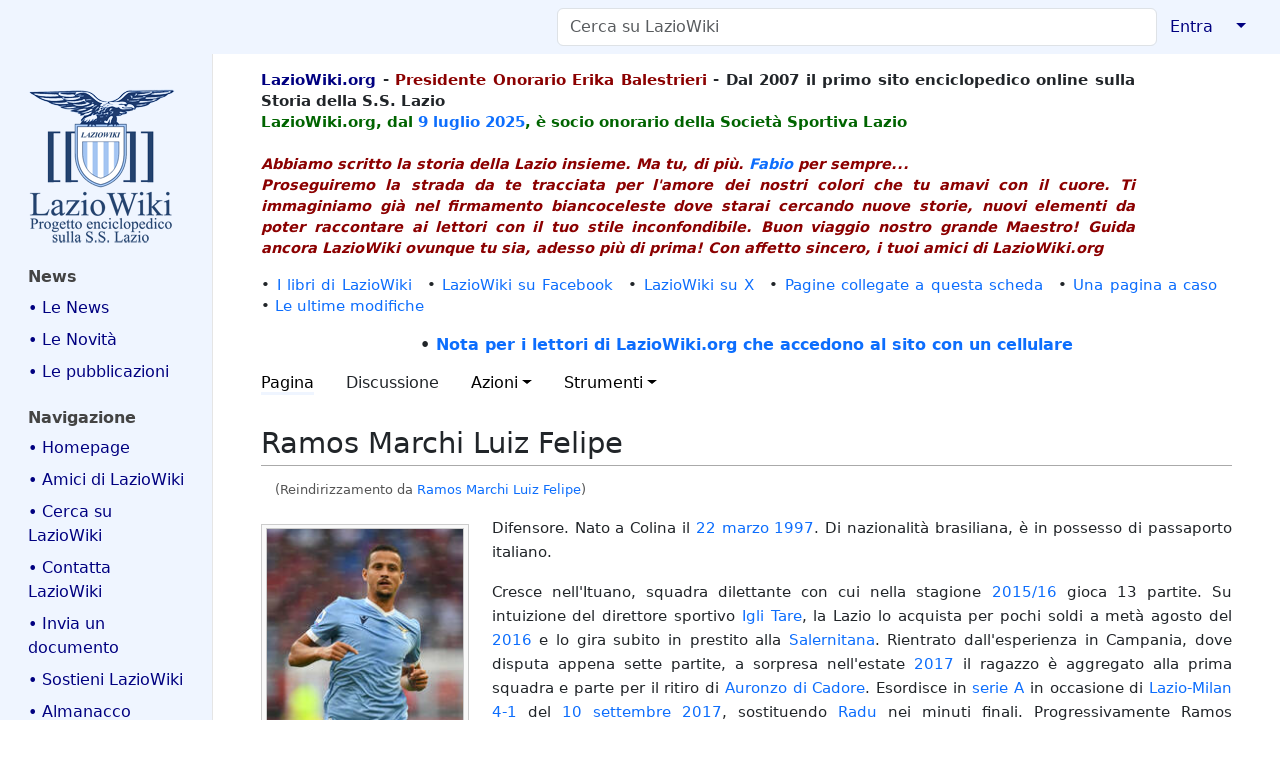

--- FILE ---
content_type: text/html; charset=UTF-8
request_url: https://www.laziowiki.org/wiki/Luiz_Felipe
body_size: 46388
content:
<!DOCTYPE html>
<html class="client-nojs" lang="it" dir="ltr">
<head>
<meta charset="UTF-8">
<title>Ramos Marchi Luiz Felipe - LazioWiki</title>
<script>document.documentElement.className="client-js";RLCONF={"wgBreakFrames":true,"wgSeparatorTransformTable":[",\t."," \t,"],"wgDigitTransformTable":["",""],"wgDefaultDateFormat":"dmy","wgMonthNames":["","gennaio","febbraio","marzo","aprile","maggio","giugno","luglio","agosto","settembre","ottobre","novembre","dicembre"],"wgRequestId":"3512b4e75cba3107b856ae45","wgCanonicalNamespace":"","wgCanonicalSpecialPageName":false,"wgNamespaceNumber":0,"wgPageName":"Ramos_Marchi_Luiz_Felipe","wgTitle":"Ramos Marchi Luiz Felipe","wgCurRevisionId":518381,"wgRevisionId":518381,"wgArticleId":99438,"wgIsArticle":true,"wgIsRedirect":false,"wgAction":"view","wgUserName":null,"wgUserGroups":["*"],"wgCategories":["Biografie","Calciatori","Calciatori Brasiliani"],"wgPageViewLanguage":"it","wgPageContentLanguage":"it","wgPageContentModel":"wikitext","wgRelevantPageName":"Ramos_Marchi_Luiz_Felipe","wgRelevantArticleId":99438,"wgIsProbablyEditable":false,"wgRelevantPageIsProbablyEditable":false,"wgRestrictionEdit":[],"wgRestrictionMove":[],"wgRedirectedFrom":"Luiz_Felipe","simpleBatchUploadMaxFilesPerBatch":{"*":0,"user":10,"sysop":20},"VEForAllToolbarNormal":[{"header":"visualeditor-toolbar-paragraph-format","title":"visualeditor-toolbar-format-tooltip","type":"menu","include":{"group":"format"},"promote":["paragraph"],"demote":["preformatted","blockquote"]},{"header":"visualeditor-toolbar-text-style","title":"visualeditor-toolbar-style-tooltip","include":["bold","italic","moreTextStyle"]},{"include":["link"]},{"header":"visualeditor-toolbar-structure","title":"visualeditor-toolbar-structure","type":"list","icon":"listBullet","include":{"group":"structure"},"demote":["outdent","indent"]},{"header":"visualeditor-toolbar-insert","title":"visualeditor-toolbar-insert","type":"list","icon":"add","label":"","include":["insertTable","specialCharacter","warningblock","preformatted","infoblock","ideablock","dontblock","pinblock"]}],"VEForAllToolbarWide":[{"header":"visualeditor-toolbar-paragraph-format","title":"visualeditor-toolbar-format-tooltip","type":"menu","include":{"group":"format"},"promote":["paragraph"],"demote":["preformatted","blockquote"]},{"header":"visualeditor-toolbar-text-style","title":"visualeditor-toolbar-style-tooltip","include":["bold","italic","moreTextStyle"]},{"include":["link"]},{"header":"visualeditor-toolbar-structure","title":"visualeditor-toolbar-structure","type":"list","icon":"listBullet","include":{"group":"structure"},"demote":["outdent","indent"]},{"header":"visualeditor-toolbar-insert","title":"visualeditor-toolbar-insert","type":"list","icon":"add","label":"","include":["media","insertTable","specialCharacter","warningblock","preformatted","infoblock","ideablock","dontblock","pinblock"]}],"wgCiteReferencePreviewsActive":true,"wgMediaViewerOnClick":true,"wgMediaViewerEnabledByDefault":true,"wgVisualEditor":{"pageLanguageCode":"it","pageLanguageDir":"ltr","pageVariantFallbacks":"it"},"egMapsScriptPath":"/w/extensions/Maps/","egMapsDebugJS":false,"egMapsAvailableServices":["leaflet"],"egMapsLeafletLayersApiKeys":{"MapBox":"","MapQuestOpen":"","Thunderforest":"","GeoportailFrance":""},"wgInternalRedirectTargetUrl":"/wiki/Ramos_Marchi_Luiz_Felipe","wgEditSubmitButtonLabelPublish":false};
RLSTATE={"site.styles":"ready","user.styles":"ready","user":"ready","user.options":"loading","mediawiki.page.gallery.styles":"ready","skins.medik":"ready","ext.embedVideo.styles":"ready","ext.proadmin.skins.styles":"ready","ext.visualEditor.desktopArticleTarget.noscript":"ready"};RLPAGEMODULES=["mediawiki.action.view.redirect","mediawiki.page.media","site","mediawiki.page.ready","skins.medik.js","ext.veforall.core.desktop","ext.embedVideo.overlay","mmv.bootstrap","ext.sectionAnchors.scripts","ext.visualEditor.desktopArticleTarget.init","ext.visualEditor.targetLoader"];</script>
<script>(RLQ=window.RLQ||[]).push(function(){mw.loader.impl(function(){return["user.options@12s5i",function($,jQuery,require,module){mw.user.tokens.set({"patrolToken":"+\\","watchToken":"+\\","csrfToken":"+\\"});
}];});});</script>
<link rel="stylesheet" href="/w/load.php?lang=it&amp;modules=ext.embedVideo.styles%7Cext.proadmin.skins.styles%7Cext.visualEditor.desktopArticleTarget.noscript%7Cmediawiki.page.gallery.styles%7Cskins.medik&amp;only=styles&amp;skin=medik">
<script async="" src="/w/load.php?lang=it&amp;modules=startup&amp;only=scripts&amp;raw=1&amp;skin=medik"></script>
<meta name="ResourceLoaderDynamicStyles" content="">
<link rel="stylesheet" href="/w/load.php?lang=it&amp;modules=site.styles&amp;only=styles&amp;skin=medik">
<meta name="generator" content="MediaWiki 1.43.6">
<meta name="robots" content="max-image-preview:standard">
<meta name="format-detection" content="telephone=no">
<meta property="og:image" content="https://www.laziowiki.org/w/images/e/e7/Luiz_bio.jpg">
<meta property="og:image:width" content="1200">
<meta property="og:image:height" content="1800">
<meta property="og:image" content="https://www.laziowiki.org/w/images/e/e7/Luiz_bio.jpg">
<meta property="og:image:width" content="800">
<meta property="og:image:height" content="1200">
<meta property="og:image:width" content="640">
<meta property="og:image:height" content="960">
<meta name="twitter:card" content="summary_large_image">
<meta name="theme-color" content="#eff5ff">
<meta name="viewport" content="width=device-width">
<link rel="apple-touch-icon" href="/w/images/apple-touch-icon.png">
<link rel="icon" href="/w/images/favicon.ico">
<link rel="search" type="application/opensearchdescription+xml" href="/w/rest.php/v1/search" title="LazioWiki (it)">
<link rel="EditURI" type="application/rsd+xml" href="https://www.laziowiki.org/w/api.php?action=rsd">
<link rel="canonical" href="https://www.laziowiki.org/wiki/Ramos_Marchi_Luiz_Felipe">
<link rel="license" href="/wiki/LazioWiki:Copyright">
<link rel="alternate" type="application/atom+xml" title="Feed Atom di LazioWiki" href="/w/index.php?title=Speciale:UltimeModifiche&amp;feed=atom">
<script async src="https://www.googletagmanager.com/gtag/js?id=G-QG6NLGM8SJ"></script>
<script>
  window.dataLayer = window.dataLayer || [];
  function gtag(){dataLayer.push(arguments);}
  gtag('js', new Date());

  gtag('config', 'G-QG6NLGM8SJ');
</script>
<meta property="og:title" content="Ramos Marchi Luiz Felipe">
<meta property="og:site_name" content="LazioWiki">
<meta property="og:url" content="https://www.laziowiki.org/wiki/Ramos_Marchi_Luiz_Felipe">
<meta property="article:modified_time" content="2025-12-31T18:51:48Z">
<meta property="article:published_time" content="2025-12-31T18:51:48Z">
<script type="application/ld+json">{"@context":"http:\/\/schema.org","@type":"Article","name":"Ramos Marchi Luiz Felipe - LazioWiki","headline":"Ramos Marchi Luiz Felipe - LazioWiki","mainEntityOfPage":"Ramos Marchi Luiz Felipe","identifier":"https:\/\/www.laziowiki.org\/wiki\/Ramos_Marchi_Luiz_Felipe","url":"https:\/\/www.laziowiki.org\/wiki\/Ramos_Marchi_Luiz_Felipe","dateModified":"2025-12-31T18:51:48Z","datePublished":"2025-12-31T18:51:48Z","image":{"@type":"ImageObject","url":"https:\/\/www.laziowiki.org\/w\/images\/Logo.png"},"author":{"@type":"Organization","name":"LazioWiki","url":"https:\/\/www.laziowiki.org","logo":{"@type":"ImageObject","url":"https:\/\/www.laziowiki.org\/w\/images\/Logo.png","caption":"LazioWiki"}},"publisher":{"@type":"Organization","name":"LazioWiki","url":"https:\/\/www.laziowiki.org","logo":{"@type":"ImageObject","url":"https:\/\/www.laziowiki.org\/w\/images\/Logo.png","caption":"LazioWiki"}},"potentialAction":{"@type":"SearchAction","target":"https:\/\/www.laziowiki.org\/w\/index.php?title=Speciale:Search&search={search_term}","query-input":"required name=search_term"}}</script>
</head>
<body class="mediawiki ltr sitedir-ltr mw-hide-empty-elt ns-0 ns-subject page-Ramos_Marchi_Luiz_Felipe rootpage-Ramos_Marchi_Luiz_Felipe skin-medik action-view skin--responsive"><style>:root {--medik: #eff5ff;}</style>
<div id="mw-wrapper">

	<!-- navbar -->
	<div id="mw-navbar" role="navigation" class="navbar navbar-expand-lg navbar-light d-flex justify-content-between bg-ws">
		<div id="mw-navbar-left">
			<div id="p-logo" class="mw-portlet" role="banner"><span class="mw-hamb"></span><a id="p-banner" class="mw-wiki-title navbar-brand" href="/wiki/Pagina_principale" title="Visita la pagina principale"><span class="mw-desktop-sitename">LazioWiki</span> <span class="mw-mobile-sitename">LazioWiki</span></a></div>
		</div>
		<div class="dropdown" id="mw-navbar-right">
			<form action="/w/index.php" role="search" class="mw-portlet form-inline my-lg-0" id="p-search"><input type="hidden" value="Speciale:Ricerca" name="title"><h3 hidden=""><label for="searchInput">Ricerca</label></h3><input type="search" name="search" placeholder="Cerca su LazioWiki" aria-label="Cerca su LazioWiki" autocapitalize="sentences" title="Cerca in LazioWiki [f]" accesskey="f" id="searchInput" class="form-control mr-sm-2"><input class="searchButton btn btn-outline-dark my-2 my-sm-0" type="submit" name="go" title="Vai a una pagina con il titolo indicato, se esiste" hidden="" id="searchGoButton" value="Vai"></form><div id="user-tools" class="btn-group"><div class="profile-icon"></div><a href="/w/index.php?title=Speciale:Entra&amp;returnto=Ramos+Marchi+Luiz+Felipe"><button class="btn btn-link" type="submit">Entra</button></a><button class="btn btn-link dropdown-toggle dropdown-toggle-split" type="button" data-bs-toggle="dropdown" aria-haspopup="true" aria-expanded="false"><span class="visually-hidden">&darr;</span></button><div class="dropdown-menu dropdown-menu-end"><div role="navigation" id="p-personal" title="Menu utente" aria-labelledby="p-personal-label" class="mw-portlet"><a id="p-personal-label" lang="it" dir="ltr" class="nav-link disabled" href="#" role="button">Strumenti personali</a><div class="mw-portlet-body"><ul lang="it" dir="ltr"><li id="pt-login" class="mw-list-item"><a href="/w/index.php?title=Speciale:Entra&amp;returnto=Ramos+Marchi+Luiz+Felipe" title="Si consiglia di effettuare l&#039;accesso, anche se non è obbligatorio [o]" accesskey="o">entra</a></li></ul></div></div></div></div>
		</div>
	</div>

	<!-- sidebar and main content wrapper -->
	<div class="container-fluid" id="mw-main-container">
		<div class="row">

			<!-- navigation sidebar -->
			<div id="mw-navigation" role="navigation" class="col-12 col-md-3 col-xl-2">
				<nav class="nav flex-column d-md-block">
					<h2>
						Menu di navigazione
					</h2>
					<div id="site-navigation">
						<div class="mw-wiki-navigation-logo"><a class="mw-wiki-logo" style="" href="/wiki/Pagina_principale"></a></div><div role="navigation" id="p-News" aria-labelledby="p-News-label" class="mw-portlet"><a id="p-News-label" lang="it" dir="ltr" class="nav-link disabled" href="#" role="button">News</a><div class="mw-portlet-body"><ul lang="it" dir="ltr"><li id="n-•-Le-News" class="mw-list-item"><a href="/wiki/News" class="nav-link">• Le News</a></li><li id="n-•-Le-Novità" class="mw-list-item"><a href="/wiki/Novit%C3%A0" class="nav-link">• Le Novità</a></li><li id="n-•-Le-pubblicazioni" class="mw-list-item"><a href="/wiki/Le_pubblicazioni_di_LazioWiki" class="nav-link">• Le pubblicazioni</a></li></ul></div></div><div role="navigation" id="p-navigation" aria-labelledby="p-navigation-label" class="mw-portlet"><a id="p-navigation-label" lang="it" dir="ltr" class="nav-link disabled" href="#" role="button">Navigazione</a><div class="mw-portlet-body"><ul lang="it" dir="ltr"><li id="n-•-Homepage" class="mw-list-item"><a href="/wiki/Pagina_principale" class="nav-link">• Homepage</a></li><li id="n-•-Amici-di-LazioWiki" class="mw-list-item"><a href="/wiki/Gli_amici_di_LazioWiki" class="nav-link">• Amici di LazioWiki</a></li><li id="n-•-Cerca-su-LazioWiki" class="mw-list-item"><a href="/wiki/Pagina_di_ricerca" class="nav-link">• Cerca su LazioWiki</a></li><li id="n-•-Contatta-LazioWiki" class="mw-list-item"><a href="/wiki/Contatti" class="nav-link">• Contatta LazioWiki</a></li><li id="n-•-Invia-un-documento" class="mw-list-item"><a href="/wiki/Memorabilia" class="nav-link">• Invia un documento</a></li><li id="n-•-Sostieni-LazioWiki" class="mw-list-item"><a href="/wiki/Sostieni_LazioWiki" class="nav-link">• Sostieni LazioWiki</a></li><li id="n-•-Almanacco" class="mw-list-item"><a href="/wiki/Almanacco" class="nav-link">• Almanacco</a></li><li id="n-•-Articolo-del-giorno" class="mw-list-item"><a href="/wiki/Articolo_del_giorno" class="nav-link">• Articolo del giorno</a></li><li id="n-•-Avversarie" class="mw-list-item"><a href="/wiki/Avversarie" class="nav-link">• Avversarie</a></li><li id="n-•-Avversarie-stagione" class="mw-list-item"><a href="/wiki/Categoria:Avversarie_stagionali" class="nav-link">• Avversarie stagione</a></li><li id="n-•-Biografie" class="mw-list-item"><a href="/wiki/Portale:Biografie" class="nav-link">• Biografie</a></li><li id="n-•-Calendario" class="mw-list-item"><a href="/wiki/Categoria:Giorni_dell%27anno" class="nav-link">• Calendario</a></li><li id="n-•-Campi-di-gioco" class="mw-list-item"><a href="/wiki/Categoria:Campi_da_Gioco" class="nav-link">• Campi di gioco</a></li><li id="n-•-Competizioni" class="mw-list-item"><a href="/wiki/Portale:Competizioni" class="nav-link">• Competizioni</a></li><li id="n-•-Cronaca" class="mw-list-item"><a href="/wiki/Categoria:Cronaca" class="nav-link">• Cronaca</a></li><li id="n-•-Editoria---Media" class="mw-list-item"><a href="/wiki/Categoria:Editoria" class="nav-link">• Editoria - Media</a></li><li id="n-•-Eventi-giornalieri" class="mw-list-item"><a href="/wiki/Eventi_giornalieri" class="nav-link">• Eventi giornalieri</a></li><li id="n-•-Eventi-annuali" class="mw-list-item"><a href="/wiki/Eventi_annuali" class="nav-link">• Eventi annuali</a></li><li id="n-•-Fondo-Renzo-Nostini" class="mw-list-item"><a href="/wiki/Fondo_Renzo_Nostini" class="nav-link">• Fondo Renzo Nostini</a></li><li id="n-•-Figurine-S.S.-Lazio" class="mw-list-item"><a href="/wiki/Le_figurine_e_la_S.S._Lazio" class="nav-link">• Figurine S.S. Lazio</a></li><li id="n-•-Fondatori-S.P.-Lazio" class="mw-list-item"><a href="/wiki/I_soci_fondatori_della_Societ%C3%A0_Podistica_Lazio_1900" class="nav-link">• Fondatori S.P. Lazio</a></li><li id="n-•-Foto-squadra" class="mw-list-item"><a href="/wiki/Foto_della_squadra_dalla_fondazione_ad_oggi" class="nav-link">• Foto squadra</a></li><li id="n-•-Galleria-immagini" class="mw-list-item"><a href="/wiki/Categoria:Galleria_Immagini" class="nav-link">• Galleria immagini</a></li><li id="n-•-Giovanili" class="mw-list-item"><a href="/wiki/Categoria:Giovanili" class="nav-link">• Giovanili</a></li><li id="n-•-Immagini-stagione" class="mw-list-item"><a href="/wiki/Galleria_immagini_stagionali" class="nav-link">• Immagini stagione</a></li><li id="n-•-Incontri" class="mw-list-item"><a href="/wiki/Categoria:Incontri" class="nav-link">• Incontri</a></li><li id="n-•-LazioWiki-sui-Media" class="mw-list-item"><a href="/wiki/LazioWiki_sui_Media" class="nav-link">• LazioWiki sui Media</a></li><li id="n-•-Luoghi" class="mw-list-item"><a href="/wiki/Categoria:Luoghi" class="nav-link">• Luoghi</a></li><li id="n-•-Olimpicus:-i-racconti" class="mw-list-item"><a href="/wiki/Categoria:I_racconti_di_Olimpicus" class="nav-link">• Olimpicus: i racconti</a></li><li id="n-•-Palmares" class="mw-list-item"><a href="/wiki/Portale:Palmares" class="nav-link">• Palmares</a></li><li id="n-•-Polisportiva" class="mw-list-item"><a href="/wiki/Categoria:Sezioni_Polisportiva" class="nav-link">• Polisportiva</a></li><li id="n-•-Presenze-e-gol" class="mw-list-item"><a href="/wiki/Categoria:Presenze_e_gol" class="nav-link">• Presenze e gol</a></li><li id="n-•-Rassegna-Stampa" class="mw-list-item"><a href="/wiki/Categoria:Rassegna_stampa" class="nav-link">• Rassegna Stampa</a></li><li id="n-•-Sedi" class="mw-list-item"><a href="/wiki/Categoria:Sedi" class="nav-link">• Sedi</a></li><li id="n-•-Stagioni-sportive" class="mw-list-item"><a href="/wiki/Portale:Stagioni_sportive" class="nav-link">• Stagioni sportive</a></li><li id="n-•-Statistiche" class="mw-list-item"><a href="/wiki/Categoria:Statistiche" class="nav-link">• Statistiche</a></li><li id="n-•-Storia-Campionati" class="mw-list-item"><a href="/wiki/Categoria:Storia_dei_campionati" class="nav-link">• Storia Campionati</a></li><li id="n-•-Storia-Stagioni" class="mw-list-item"><a href="/wiki/Categoria:Storia_delle_Stagioni_calcistiche" class="nav-link">• Storia Stagioni</a></li><li id="n-•-Una-pagina-a-caso" class="mw-list-item"><a href="/wiki/Speciale:PaginaCasuale" class="nav-link">• Una pagina a caso</a></li></ul></div></div><div role="navigation" id="p-Speciali" aria-labelledby="p-Speciali-label" class="mw-portlet"><a id="p-Speciali-label" lang="it" dir="ltr" class="nav-link disabled" href="#" role="button">Speciali</a><div class="mw-portlet-body"><ul lang="it" dir="ltr"><li id="n-•-Categorie" class="mw-list-item"><a href="/wiki/Speciale:Categorie" class="nav-link">• Categorie</a></li><li id="n-•-Nuove-pagine" class="mw-list-item"><a href="/wiki/Speciale:PaginePi%C3%B9Recenti" class="nav-link">• Nuove pagine</a></li><li id="n-•-Ultimi-file-caricati" class="mw-list-item"><a href="/wiki/Speciale:ImmaginiRecenti" class="nav-link">• Ultimi file caricati</a></li><li id="n-•-Ultime-modifiche" class="mw-list-item"><a href="/wiki/Speciale:UltimeModifiche" class="nav-link">• Ultime modifiche</a></li></ul></div></div><div role="navigation" id="p-_" aria-labelledby="p-_-label" class="mw-portlet"><a id="p-_-label" lang="it" dir="ltr" class="nav-link disabled" href="#" role="button">	</a><div class="mw-portlet-body"><ul lang="it" dir="ltr"><li id="n-•-LazioWiki-Forum" class="mw-list-item"><a href="https://lwforum.devpandora2.it" class="nav-link">• LazioWiki Forum</a></li><li id="n-•-Siti-amici" class="mw-list-item"><a href="/wiki/Siti_amici" class="nav-link">• Siti amici</a></li><li id="n-•-myLazioWiki" class="mw-list-item"><a href="/wiki/MyLazioWiki" class="nav-link">• myLazioWiki</a></li><li id="n-•-Farfallina-e-Valerio" class="mw-list-item"><a href="/wiki/Farfallina_e_Valerio" class="nav-link">• Farfallina e Valerio</a></li><li id="n-•-Albo-Contribuzioni" class="mw-list-item"><a href="/wiki/Albo_delle_contribuzioni" class="nav-link">• Albo Contribuzioni</a></li><li id="n-•-Albo-Donazioni" class="mw-list-item"><a href="/wiki/Albo_d%27Oro_delle_donazioni_e_ringraziamenti" class="nav-link">• Albo Donazioni</a></li><li id="n-•-Pagine-di-aiuto" class="mw-list-item"><a href="https://www.mediawiki.org/wiki/Special:MyLanguage/Help:Contents" class="nav-link">• Pagine di aiuto</a></li><li id="n-•-BatchUpload" class="mw-list-item"><a href="/wiki/Speciale:BatchUpload" class="nav-link">• BatchUpload</a></li></ul></div></div>
					</div>
				</nav>
			</div>

			<!-- main content -->
			<div class="col-12 col-md-9 col-xl-10 py-md-3 px-md-5">
				<div id="siteNotice"><div id="localNotice" data-nosnippet=""><div class="sitenotice" lang="it" dir="ltr"><div id="Intestazione" style="float: left; width: 90%; text-align: left; font-weight: bold;">
<p><span style="color:navy">LazioWiki.org</span> - <span style="color: darkred">Presidente Onorario Erika Balestrieri</span> - Dal 2007 il primo sito enciclopedico online sulla Storia della S.S. Lazio
<br />
<span style="color:darkgreen"> LazioWiki.org, dal <a href="/wiki/9_luglio" title="9 luglio">9 luglio</a> <a href="/wiki/2025" title="2025">2025</a>, è socio onorario della Società Sportiva Lazio </span>
<br /> <br />
<span style="color:darkred"> <i>Abbiamo scritto la storia della Lazio insieme. Ma tu, di più. <a href="/wiki/Bellisario_Fabio" title="Bellisario Fabio">Fabio</a> per sempre...</i> <br />
<i>Proseguiremo la strada da te tracciata per l'amore dei nostri colori che tu amavi con il cuore. Ti immaginiamo già nel firmamento biancoceleste dove starai cercando nuove storie, nuovi elementi da poter raccontare ai lettori con il tuo stile inconfondibile. Buon viaggio nostro grande Maestro! Guida ancora LazioWiki ovunque tu sia, adesso più di prima! Con affetto sincero, i tuoi amici di LazioWiki.org</i> </span>
</p>
</div>
<p><br />
</p>
<div style="clear: both;"></div>
<div>
<p>•&#160;<a href="/wiki/I_libri_di_LazioWiki" title="I libri di LazioWiki">I libri di LazioWiki</a>&#8195;•&#160;<a class="external text" href="https://www.facebook.com/Laziowiki.org">LazioWiki su Facebook</a>&#8195;•&#160;<a class="external text" href="https://x.com/LazioWiki">LazioWiki su X</a>&#8195;•&#160;<a href="/wiki/Speciale:PuntanoQui/I_libri_di_LazioWiki" title="Speciale:PuntanoQui/I libri di LazioWiki">Pagine collegate a questa scheda</a>&#8195;•&#160;<a href="/wiki/Speciale:PaginaCasuale" title="Speciale:PaginaCasuale">Una pagina a caso</a>&#8195;•&#160;<a href="/wiki/Speciale:UltimeModifiche" title="Speciale:UltimeModifiche">Le ultime modifiche</a>
</p>
<center> <b>• <a href="/wiki/Navigazione_con_cellulari" title="Navigazione con cellulari">Nota per i lettori di LazioWiki.org che accedono al sito con un cellulare</a></b></center>
</div></div></div></div>
				
				<aside><div class="d-flex flex-row"><div role="navigation" id="p-namespaces" aria-labelledby="p-namespaces-label" class="mw-portlet"><a id="p-namespaces-label" lang="it" dir="ltr" class="nav-link disabled" href="#" role="button">Namespace</a><div class="mw-portlet-body"><div lang="it" dir="ltr"><span id="ca-nstab-main" class="selected mw-list-item"><a href="/wiki/Ramos_Marchi_Luiz_Felipe" title="Vedi la voce [c]" accesskey="c">Pagina</a></span><span id="ca-talk" class="new mw-list-item"><a href="/w/index.php?title=Discussione:Ramos_Marchi_Luiz_Felipe&amp;action=edit&amp;redlink=1" rel="discussion" class="new" title="Vedi le discussioni relative a questa pagina (la pagina non esiste) [t]" accesskey="t">Discussione</a></span></div></div></div><div class="dropdown"><a class="dropdown-toggle" role="button" data-bs-toggle="dropdown" data-bs-display="static" aria-haspopup="true" aria-expanded="false">Azioni</a><div class="dropdown-menu dropdown-menu-end"><div role="navigation" id="p-views" aria-labelledby="p-views-label" class="mw-portlet"><a id="p-views-label" lang="it" dir="ltr" class="nav-link disabled" href="#" role="button">Visite</a><div class="mw-portlet-body"><ul lang="it" dir="ltr"><li id="ca-view" class="selected mw-list-item"><a href="/wiki/Ramos_Marchi_Luiz_Felipe" class="dropdown-item">Leggi</a></li><li id="ca-viewsource" class="mw-list-item"><a href="/w/index.php?title=Ramos_Marchi_Luiz_Felipe&amp;action=edit" class="dropdown-item" title="Questa pagina è protetta, ma puoi vedere il suo codice sorgente [e]" accesskey="e">Visualizza sorgente</a></li><li id="ca-history" class="mw-list-item"><a href="/w/index.php?title=Ramos_Marchi_Luiz_Felipe&amp;action=history" class="dropdown-item" title="Versioni precedenti di questa pagina [h]" accesskey="h">Cronologia</a></li></ul></div></div></div></div><div class="dropdown"><a class="dropdown-toggle" role="button" data-bs-toggle="dropdown" data-bs-display="static" aria-haspopup="true" aria-expanded="false">Strumenti</a><div class="dropdown-menu dropdown-menu-end"><div role="navigation" id="p-tb" aria-labelledby="p-tb-label" class="mw-portlet"><a id="p-tb-label" lang="it" dir="ltr" class="nav-link disabled" href="#" role="button">Strumenti</a><div class="mw-portlet-body"><ul lang="it" dir="ltr"><li id="t-whatlinkshere" class="mw-list-item"><a href="/wiki/Speciale:PuntanoQui/Ramos_Marchi_Luiz_Felipe" class="dropdown-item" title="Elenco di tutte le pagine che sono collegate a questa [j]" accesskey="j">Puntano qui</a></li><li id="t-recentchangeslinked" class="mw-list-item"><a href="/wiki/Speciale:ModificheCorrelate/Ramos_Marchi_Luiz_Felipe" rel="nofollow" class="dropdown-item" title="Elenco delle ultime modifiche alle pagine collegate a questa [k]" accesskey="k">Modifiche correlate</a></li><li id="t-specialpages" class="mw-list-item"><a href="/wiki/Speciale:PagineSpeciali" class="dropdown-item" title="Elenco di tutte le pagine speciali [q]" accesskey="q">Pagine speciali</a></li><li id="t-print" class="mw-list-item"><a href="javascript:print();" rel="alternate" class="dropdown-item" title="Versione stampabile di questa pagina [p]" accesskey="p">Versione stampabile</a></li><li id="t-permalink" class="mw-list-item"><a href="/w/index.php?title=Ramos_Marchi_Luiz_Felipe&amp;oldid=518381" class="dropdown-item" title="Collegamento permanente a questa versione di questa pagina">Link permanente</a></li><li id="t-info" class="mw-list-item"><a href="/w/index.php?title=Ramos_Marchi_Luiz_Felipe&amp;action=info" class="dropdown-item" title="Ulteriori informazioni su questa pagina">Informazioni pagina</a></li><li id="t-cite" class="mw-list-item"><a href="/w/index.php?title=Speciale:Cita&amp;page=Ramos_Marchi_Luiz_Felipe&amp;id=518381&amp;wpFormIdentifier=titleform" class="dropdown-item" title="Informazioni su come citare questa pagina">Cita questa pagina</a></li></ul></div></div></div></div></div></aside>
				<div class="mw-body" id="content" style="font-size: ;" role="main">
					<div class="mw-indicators">
</div>

					<h1 id="firstHeading" class="firstHeading" lang=""><span class="mw-page-title-main">Ramos Marchi Luiz Felipe</span></h1>
					<div id="siteSub">Da LazioWiki.</div>
					<div class="mw-body-content" id="bodyContent">
							<div id="contentSub">
								<p><div id="mw-content-subtitle"><span class="mw-redirectedfrom">(Reindirizzamento da <a href="/w/index.php?title=Luiz_Felipe&amp;redirect=no" class="mw-redirect" title="Luiz Felipe">Ramos Marchi Luiz Felipe</a>)</span></div></p>
								<p></p>
							</div>
							<div id="mw-content-text" class="mw-body-content"><div class="mw-content-ltr mw-parser-output" lang="it" dir="ltr"><figure class="mw-halign-left" typeof="mw:File/Thumb"><a href="/wiki/File:Luiz_bio.jpg" class="mw-file-description"><img src="/w/images/thumb/e/e7/Luiz_bio.jpg/200px-Luiz_bio.jpg" decoding="async" loading="lazy" width="200" height="300" class="mw-file-element" srcset="/w/images/thumb/e/e7/Luiz_bio.jpg/300px-Luiz_bio.jpg 1.5x, /w/images/thumb/e/e7/Luiz_bio.jpg/400px-Luiz_bio.jpg 2x" data-file-width="408" data-file-height="612" /></a><figcaption>Luiz Felipe Ramos Marchi</figcaption></figure>
<p>Difensore. Nato a Colina il <a href="/wiki/22_marzo" title="22 marzo">22 marzo</a> <a href="/wiki/1997" title="1997">1997</a>. Di nazionalità brasiliana, è in possesso di passaporto italiano. 
</p><p>Cresce nell'Ituano, squadra dilettante con cui nella stagione <a href="/wiki/2015/16" title="2015/16">2015/16</a> gioca 13 partite. Su intuizione del direttore sportivo <a href="/wiki/Tare_Igli" title="Tare Igli">Igli Tare</a>, la Lazio lo acquista per pochi soldi a metà agosto del <a href="/wiki/2016" title="2016">2016</a> e lo gira subito in prestito alla <a href="/wiki/Salernitana" title="Salernitana">Salernitana</a>. Rientrato dall'esperienza in Campania, dove disputa appena sette partite, a sorpresa nell'estate <a href="/wiki/2017" title="2017">2017</a> il ragazzo è aggregato alla prima squadra e parte per il ritiro di <a href="/wiki/Auronzo_di_Cadore" title="Auronzo di Cadore">Auronzo di Cadore</a>. Esordisce in <a href="/wiki/Serie_A" title="Serie A">serie A</a> in occasione di <a href="/wiki/Domenica_10_settembre_2017_-_Roma,_stadio_Olimpico_-_Lazio-Milan_4-1" title="Domenica 10 settembre 2017 - Roma, stadio Olimpico - Lazio-Milan 4-1">Lazio-Milan 4-1</a> del <a href="/wiki/10_settembre" title="10 settembre">10 settembre</a> <a href="/wiki/2017" title="2017">2017</a>, sostituendo <a href="/wiki/Radu_Stefan_Daniel" title="Radu Stefan Daniel">Radu</a> nei minuti finali. Progressivamente Ramos guadagna spazio, rivelandosi all'altezza delle aspettative di <a href="/wiki/Inzaghi_(II)_Simone" title="Inzaghi (II) Simone">Simone Inzaghi</a>. L'allenatore emiliano impiega il calciatore prevalentemente come difensore destro di una linea a tre, ruolo che il  giovane calciatore ricopre diligentemente, facendosi apprezzare anche con il pallone tra i piedi. La crescita di Luiz Felipe è costante ma frenata, purtroppo, da numerosi problemi di natura muscolare. Ramos diventa comunque un punto fermo della bella Lazio di "Inzaghino", che gioca un bel calcio e conquista tre trofei nazionali in cinque stagioni qualificandosi sempre per le coppe europee, di cui una volta in Champions League. Il <a href="/wiki/15_marzo" title="15 marzo">15 marzo</a> <a href="/wiki/2019" title="2019">2019</a> il c.t. dell'Italia Under 21 <a href="/wiki/Di_Biagio_Luigi" title="Di Biagio Luigi">Gigi Di Biagio</a> convoca Ramos per le sfide contro Austria e Croazia. Dopo aver raggiunto il ritiro, il difensore rinuncia però alla convocazione nella speranza una futura chiamata da parte della nazionale maggiore brasiliana. Con i verde-oro Luiz aveva disputato già diverse  partite a livello giovanile. L'annata <a href="/wiki/2020/21" title="2020/21">2020/21</a> per Ramos è maledetta, a causa di un brutto infortunio alla caviglia rimediato durante il ritiro pre-campionato: sono appena 14 le presenze in campionato. Nel frattempo, disilluso dalla mancata chiamata del Brasile, Ramos decide di far valere il doppio passaporto e accetta la nuova convocazione degli Azzurri: esordisce con la squadra maggiore il <a href="/wiki/14_giugno" title="14 giugno">14 giugno</a> <a href="/wiki/2022" title="2022">2022</a>. Al termine di una lunga telenovela senza lieto fine, Luiz e la Lazio non si accordano per il rinnovo del contratto e il ragazzo si svincola nell'estate del <a href="/wiki/2023" title="2023">2023</a> firmando un accordo con il Betis Siviglia. Nella Capitale il calciatore italo-brasiliano ha collezionato 143 partite ufficial: 105 in <a href="/wiki/Serie_A" title="Serie A">serie A</a> (con due gol), 10 in <a href="/wiki/Coppa_Italia" title="Coppa Italia">Coppa Italia</a>, 1 in <a href="/wiki/Supercoppa_Italiana" title="Supercoppa Italiana">Supercoppa Italiana</a>, 4 in <a href="/wiki/Coppa_dei_Campioni_-_Champions_League" title="Coppa dei Campioni - Champions League">Champions League</a> (una rete), 23 in <a href="/wiki/Europa_League" title="Europa League">Europa League</a>. Al termine del suo primo anno nella Liga, buono ma sempre contrassegnato da qualche infortunio di troppo, Ramos si trasferisce quindi in Arabia Saudita all'Al-Ittihad per circa  25 milioni di euro.
</p><p>Alto m 1,82 per un peso di circa kg 80, Luiz Felipe si è affermato nel tempo come uno dei difensori più affidabili della Serie A, attirando l'interesse anche della Nazionale. Abile in marcatura e veloce sia nel breve che nel lungo, Ramos possiede un destro educato, con il quale è abile a impostare l'azione. Pecca a volte nei duelli fisici anche a causa del fisico non imponente e nella concentrazione per tutta la durata della partita.
</p><p><br clear="all" /> <br clear="all" />
</p>
<center>
<ul class="gallery mw-gallery-traditional" style="max-width: 939px;">
	<li class="gallerycaption">Galleria di immagini</li>
		<li class="gallerybox" style="width: 305px">
			<div class="thumb" style="width: 300px; height: 300px;"><span typeof="mw:File"><a href="/wiki/File:LuizFelipeBra.jpg" class="mw-file-description" title="Luiz Felipe con la maglia del Brasile..."><img alt="Luiz Felipe con la maglia del Brasile..." src="/w/images/thumb/8/8c/LuizFelipeBra.jpg/270px-LuizFelipeBra.jpg" decoding="async" loading="lazy" width="270" height="175" class="mw-file-element" srcset="/w/images/thumb/8/8c/LuizFelipeBra.jpg/405px-LuizFelipeBra.jpg 1.5x, /w/images/thumb/8/8c/LuizFelipeBra.jpg/540px-LuizFelipeBra.jpg 2x" data-file-width="631" data-file-height="409" /></a></span></div>
			<div class="gallerytext">Luiz Felipe con la maglia del Brasile...</div>
		</li>
		<li class="gallerybox" style="width: 305px">
			<div class="thumb" style="width: 300px; height: 300px;"><span typeof="mw:File"><a href="/wiki/File:Ramps.png" class="mw-file-description" title="... e con quella dell&#39;Italia"><img alt="... e con quella dell&#39;Italia" src="/w/images/thumb/9/98/Ramps.png/270px-Ramps.png" decoding="async" loading="lazy" width="270" height="249" class="mw-file-element" srcset="/w/images/thumb/9/98/Ramps.png/405px-Ramps.png 1.5x, /w/images/thumb/9/98/Ramps.png/540px-Ramps.png 2x" data-file-width="967" data-file-height="893" /></a></span></div>
			<div class="gallerytext">... e con quella dell'Italia</div>
		</li>
		<li class="gallerybox" style="width: 305px">
			<div class="thumb" style="width: 300px; height: 300px;"><span typeof="mw:File"><a href="/wiki/File:Luiz_felipe.jpg" class="mw-file-description" title="Giovanissimo calciatore in Sudamerica"><img alt="Giovanissimo calciatore in Sudamerica" src="/w/images/thumb/3/32/Luiz_felipe.jpg/142px-Luiz_felipe.jpg" decoding="async" loading="lazy" width="142" height="270" class="mw-file-element" srcset="/w/images/3/32/Luiz_felipe.jpg 1.5x" data-file-width="155" data-file-height="294" /></a></span></div>
			<div class="gallerytext">Giovanissimo calciatore in Sudamerica</div>
		</li>
		<li class="gallerybox" style="width: 305px">
			<div class="thumb" style="width: 300px; height: 300px;"><span typeof="mw:File"><a href="/wiki/File:LuizSalerno.jpg" class="mw-file-description" title="Ai tempi della Salernitana"><img alt="Ai tempi della Salernitana" src="/w/images/thumb/c/cb/LuizSalerno.jpg/270px-LuizSalerno.jpg" decoding="async" loading="lazy" width="270" height="174" class="mw-file-element" srcset="/w/images/c/cb/LuizSalerno.jpg 1.5x" data-file-width="280" data-file-height="180" /></a></span></div>
			<div class="gallerytext">Ai tempi della Salernitana</div>
		</li>
		<li class="gallerybox" style="width: 305px">
			<div class="thumb" style="width: 300px; height: 300px;"><span typeof="mw:File"><a href="/wiki/File:LuizFelipe.jpg" class="mw-file-description" title="Ramos ad Auronzo nel 2017"><img alt="Ramos ad Auronzo nel 2017" src="/w/images/thumb/1/1c/LuizFelipe.jpg/211px-LuizFelipe.jpg" decoding="async" loading="lazy" width="211" height="270" class="mw-file-element" srcset="/w/images/1/1c/LuizFelipe.jpg 1.5x" data-file-width="253" data-file-height="323" /></a></span></div>
			<div class="gallerytext">Ramos ad Auronzo nel 2017</div>
		</li>
		<li class="gallerybox" style="width: 305px">
			<div class="thumb" style="width: 300px; height: 300px;"><span typeof="mw:File"><a href="/wiki/File:Luiz_Felipe_2.jpg" class="mw-file-description" title="Prima stagione da laziale"><img alt="Prima stagione da laziale" src="/w/images/thumb/0/05/Luiz_Felipe_2.jpg/216px-Luiz_Felipe_2.jpg" decoding="async" loading="lazy" width="216" height="270" class="mw-file-element" srcset="/w/images/thumb/0/05/Luiz_Felipe_2.jpg/324px-Luiz_Felipe_2.jpg 1.5x, /w/images/thumb/0/05/Luiz_Felipe_2.jpg/432px-Luiz_Felipe_2.jpg 2x" data-file-width="800" data-file-height="1000" /></a></span></div>
			<div class="gallerytext">Prima stagione da laziale</div>
		</li>
		<li class="gallerybox" style="width: 305px">
			<div class="thumb" style="width: 300px; height: 300px;"><span typeof="mw:File"><a href="/wiki/File:Au1825.jpg" class="mw-file-description" title="Durante il ritiro di Auronzo 2018"><img alt="Durante il ritiro di Auronzo 2018" src="/w/images/thumb/a/a0/Au1825.jpg/189px-Au1825.jpg" decoding="async" loading="lazy" width="189" height="270" class="mw-file-element" srcset="/w/images/thumb/a/a0/Au1825.jpg/283px-Au1825.jpg 1.5x, /w/images/thumb/a/a0/Au1825.jpg/378px-Au1825.jpg 2x" data-file-width="994" data-file-height="1420" /></a></span></div>
			<div class="gallerytext">Durante il ritiro di Auronzo 2018</div>
		</li>
		<li class="gallerybox" style="width: 305px">
			<div class="thumb" style="width: 300px; height: 300px;"><span typeof="mw:File"><a href="/wiki/File:Luiz_Felipe.jpg" class="mw-file-description" title="Annata 2018/19"><img alt="Annata 2018/19" src="/w/images/thumb/4/4d/Luiz_Felipe.jpg/205px-Luiz_Felipe.jpg" decoding="async" loading="lazy" width="205" height="270" class="mw-file-element" srcset="/w/images/thumb/4/4d/Luiz_Felipe.jpg/308px-Luiz_Felipe.jpg 1.5x, /w/images/4/4d/Luiz_Felipe.jpg 2x" data-file-width="363" data-file-height="477" /></a></span></div>
			<div class="gallerytext">Annata <a href="/wiki/2018/19" title="2018/19">2018/19</a></div>
		</li>
		<li class="gallerybox" style="width: 305px">
			<div class="thumb" style="width: 300px; height: 300px;"><span typeof="mw:File"><a href="/wiki/File:Aur1916.jpg" class="mw-file-description" title="Nel ritiro di Auronzo 2019"><img alt="Nel ritiro di Auronzo 2019" src="/w/images/thumb/7/7e/Aur1916.jpg/189px-Aur1916.jpg" decoding="async" loading="lazy" width="189" height="270" class="mw-file-element" srcset="/w/images/thumb/7/7e/Aur1916.jpg/284px-Aur1916.jpg 1.5x, /w/images/thumb/7/7e/Aur1916.jpg/378px-Aur1916.jpg 2x" data-file-width="990" data-file-height="1412" /></a></span></div>
			<div class="gallerytext">Nel ritiro di Auronzo 2019</div>
		</li>
		<li class="gallerybox" style="width: 305px">
			<div class="thumb" style="width: 300px; height: 300px;"><span typeof="mw:File"><a href="/wiki/File:LuizGolBVB.jpg" class="mw-file-description" title="Esulta dopo un gol in Champions nel 2020"><img alt="Esulta dopo un gol in Champions nel 2020" src="/w/images/thumb/e/e8/LuizGolBVB.jpg/270px-LuizGolBVB.jpg" decoding="async" loading="lazy" width="270" height="165" class="mw-file-element" srcset="/w/images/thumb/e/e8/LuizGolBVB.jpg/405px-LuizGolBVB.jpg 1.5x, /w/images/thumb/e/e8/LuizGolBVB.jpg/540px-LuizGolBVB.jpg 2x" data-file-width="612" data-file-height="375" /></a></span></div>
			<div class="gallerytext">Esulta dopo un gol in Champions nel <a href="/wiki/2020" title="2020">2020</a></div>
		</li>
		<li class="gallerybox" style="width: 305px">
			<div class="thumb" style="width: 300px; height: 300px;"><span typeof="mw:File"><a href="/wiki/File:LuizFelipe_bio.jpg" class="mw-file-description" title="Ultimo campionato a Roma"><img alt="Ultimo campionato a Roma" src="/w/images/thumb/4/4d/LuizFelipe_bio.jpg/270px-LuizFelipe_bio.jpg" decoding="async" loading="lazy" width="270" height="180" class="mw-file-element" srcset="/w/images/thumb/4/4d/LuizFelipe_bio.jpg/405px-LuizFelipe_bio.jpg 1.5x, /w/images/thumb/4/4d/LuizFelipe_bio.jpg/540px-LuizFelipe_bio.jpg 2x" data-file-width="612" data-file-height="409" /></a></span></div>
			<div class="gallerytext">Ultimo campionato a Roma</div>
		</li>
		<li class="gallerybox" style="width: 305px">
			<div class="thumb" style="width: 300px; height: 300px;"><span typeof="mw:File"><a href="/wiki/File:Luiz_Betis.jpg" class="mw-file-description" title="Con la divisa del Betis Siviglia"><img alt="Con la divisa del Betis Siviglia" src="/w/images/thumb/2/2d/Luiz_Betis.jpg/229px-Luiz_Betis.jpg" decoding="async" loading="lazy" width="229" height="270" class="mw-file-element" srcset="/w/images/thumb/2/2d/Luiz_Betis.jpg/343px-Luiz_Betis.jpg 1.5x, /w/images/thumb/2/2d/Luiz_Betis.jpg/458px-Luiz_Betis.jpg 2x" data-file-width="519" data-file-height="612" /></a></span></div>
			<div class="gallerytext">Con la divisa del Betis Siviglia</div>
		</li>
</ul>
</center>
<center>
<ul class="gallery mw-gallery-traditional" style="max-width: 1252px;">
	<li class="gallerycaption">Documenti</li>
		<li class="gallerybox" style="width: 305px">
			<div class="thumb" style="width: 300px; height: 300px;"><span typeof="mw:File"><a href="/wiki/File:LuizFelipe_Under21.jpg" class="mw-file-description" title="La rinuncia alla nazionale Under 21 Instagram Luiz Felipe"><img alt="La rinuncia alla nazionale Under 21 Instagram Luiz Felipe" src="/w/images/thumb/c/c2/LuizFelipe_Under21.jpg/192px-LuizFelipe_Under21.jpg" decoding="async" loading="lazy" width="192" height="270" class="mw-file-element" srcset="/w/images/thumb/c/c2/LuizFelipe_Under21.jpg/288px-LuizFelipe_Under21.jpg 1.5x, /w/images/c/c2/LuizFelipe_Under21.jpg 2x" data-file-width="331" data-file-height="465" /></a></span></div>
			<div class="gallerytext">La rinuncia alla nazionale Under 21 <br /> Instagram Luiz Felipe</div>
		</li>
</ul>
</center>
<h2><span class="mw-headline" id="Palmares">Palmares</span></h2>
<ul><li>1 <span typeof="mw:File"><a href="/wiki/File:Coppa_Italia.png" class="mw-file-description"><img src="/w/images/thumb/3/3e/Coppa_Italia.png/15px-Coppa_Italia.png" decoding="async" loading="lazy" width="15" height="15" class="mw-file-element" srcset="/w/images/thumb/3/3e/Coppa_Italia.png/23px-Coppa_Italia.png 1.5x, /w/images/thumb/3/3e/Coppa_Italia.png/30px-Coppa_Italia.png 2x" data-file-width="110" data-file-height="110" /></a></span> <a href="/wiki/Coppa_Italia" title="Coppa Italia">Coppa Italia</a> (Lazio) nel <a href="/wiki/2018/19" title="2018/19">2018/19</a></li>
<li>2 <span typeof="mw:File"><a href="/wiki/File:Supercoppa_Italiana.jpg" class="mw-file-description"><img src="/w/images/thumb/5/58/Supercoppa_Italiana.jpg/20px-Supercoppa_Italiana.jpg" decoding="async" loading="lazy" width="20" height="29" class="mw-file-element" srcset="/w/images/thumb/5/58/Supercoppa_Italiana.jpg/30px-Supercoppa_Italiana.jpg 1.5x, /w/images/thumb/5/58/Supercoppa_Italiana.jpg/40px-Supercoppa_Italiana.jpg 2x" data-file-width="87" data-file-height="127" /></a></span> <a href="/wiki/Supercoppa_Italiana" title="Supercoppa Italiana">Supercoppa Italiana</a> (Lazio) <a href="/wiki/2017/18" title="2017/18">2017/18</a> e <a href="/wiki/2019/20" title="2019/20">2019/20</a></li></ul>
<p><br />
<br clear="all" /> <br clear="all" />
</p>
<table style="border:1px solid navy;" cellpadding="3" align="center">

<tbody><tr>
<td>▲  <a href="#top"> Torna ad inizio pagina </a> 
</td></tr></tbody></table>
<!-- 
NewPP limit report
Cached time: 20260121034852
Cache expiry: 86400
Reduced expiry: false
Complications: []
CPU time usage: 0.064 seconds
Real time usage: 0.075 seconds
Preprocessor visited node count: 70/1000000
Post‐expand include size: 72/2097152 bytes
Template argument size: 0/2097152 bytes
Highest expansion depth: 2/100
Expensive parser function count: 0/100
Unstrip recursion depth: 0/20
Unstrip post‐expand size: 9480/5000000 bytes
-->
<!--
Transclusion expansion time report (%,ms,calls,template)
100.00%   38.515      1 -total
  6.45%    2.483      4 Template:-
-->

<!-- Saved in parser cache with key mediawiki:pcache:idhash:99438-0!canonical and timestamp 20260121034852 and revision id 518381. Rendering was triggered because: page-view
 -->
</div></div>
							<div class="visualClear"></div>
							<div class="printfooter">Estratto da "<a dir="ltr" href="https://www.laziowiki.org/w/index.php?title=Ramos_Marchi_Luiz_Felipe&amp;oldid=518381">https://www.laziowiki.org/w/index.php?title=Ramos_Marchi_Luiz_Felipe&amp;oldid=518381</a>"</div>
							<div id="catlinks" class="catlinks" data-mw="interface"><div id="mw-normal-catlinks" class="mw-normal-catlinks"><a href="/wiki/Speciale:Categorie" title="Speciale:Categorie">Categorie</a>: <ul><li><a href="/wiki/Categoria:Biografie" title="Categoria:Biografie">Biografie</a></li><li><a href="/wiki/Categoria:Calciatori" title="Categoria:Calciatori">Calciatori</a></li><li><a href="/wiki/Categoria:Calciatori_Brasiliani" title="Categoria:Calciatori Brasiliani">Calciatori Brasiliani</a></li></ul></div></div>
					</div>
					
				</div>
			</div>

		</div>
	</div>

	<div id="footer" class="mw-footer" role="contentinfo" lang="it" dir="ltr"><ul id="footer-icons"><li id="footer-copyrightico" class="footer-icons"><a href="https://www.laziowiki.org/wiki/LazioWiki:Copyright" class="cdx-button cdx-button--fake-button cdx-button--size-large cdx-button--fake-button--enabled"><img src="/w/CreativeCommonsLogo.png" alt="Creative Commons" width="88" height="31" loading="lazy"></a></li><li id="footer-poweredbyico" class="footer-icons"><a href="https://www.pro.wiki/" class="cdx-button cdx-button--fake-button cdx-button--size-large cdx-button--fake-button--enabled"><img src="/w/resources/assets/poweredby_mediawiki.svg" alt="MediaWiki" width="88" height="31" loading="lazy"></a></li><li id="footer-hostedbyico" class="footer-icons"><a href="https://professional.wiki/en/hosting" class="cdx-button cdx-button--fake-button cdx-button--size-large cdx-button--fake-button--enabled"><img src="/w/resources/assets/HostedByProfessionalWiki.svg" title="Managed MediaWiki hosting" alt="Managed MediaWiki hosting" width="88" height="31" loading="lazy"></a></li></ul><div id="footer-list"><ul id="footer-info"><li id="footer-info-lastmod"> Ultima modifica: 31 dic 2025 alle ore 19:51.</li><li id="footer-info-copyright">Contenuti pubblicati su licenza <a href="/wiki/LazioWiki:Copyright" title="LazioWiki:Copyright">Creative Commons</a></li><li id="footer-info-viewcount">Questa pagina è stata letta 9&#160;592 volte.</li></ul><ul id="footer-places"><li id="footer-places-privacy"><a href="/wiki/LazioWiki:Informazioni_sulla_privacy">Informativa sulla privacy</a></li><li id="footer-places-about"><a href="/wiki/LazioWiki:Informazioni">Cos&#039;è LazioWiki</a></li><li id="footer-places-disclaimers"><a href="/wiki/LazioWiki:Avvertenze_generali">Disclaimer</a></li></ul></div><div class="visualClear"></div></div>
</div>
<script>(RLQ=window.RLQ||[]).push(function(){mw.log.warn("This page is using the deprecated ResourceLoader module \"skins.medik\".\n[1.43] The use of the `i18n-all-lists-margins` feature with SkinModule is deprecated as it is now provided by `elements`. Please remove and  add `elements`, drop support for RTL languages, or incorporate the  styles provided by this module into your skin.[1.43] The use of the `interface-message-box` feature with SkinModule is deprecated in favor of CodexModule. Please remove this feature.More information can be found at [[mw:Manual:ResourceLoaderSkinModule]]. ");mw.config.set({"wgBackendResponseTime":196,"wgPageParseReport":{"limitreport":{"cputime":"0.064","walltime":"0.075","ppvisitednodes":{"value":70,"limit":1000000},"postexpandincludesize":{"value":72,"limit":2097152},"templateargumentsize":{"value":0,"limit":2097152},"expansiondepth":{"value":2,"limit":100},"expensivefunctioncount":{"value":0,"limit":100},"unstrip-depth":{"value":0,"limit":20},"unstrip-size":{"value":9480,"limit":5000000},"timingprofile":["100.00%   38.515      1 -total","  6.45%    2.483      4 Template:-"]},"cachereport":{"timestamp":"20260121034852","ttl":86400,"transientcontent":false}}});});</script>
</body>
</html>